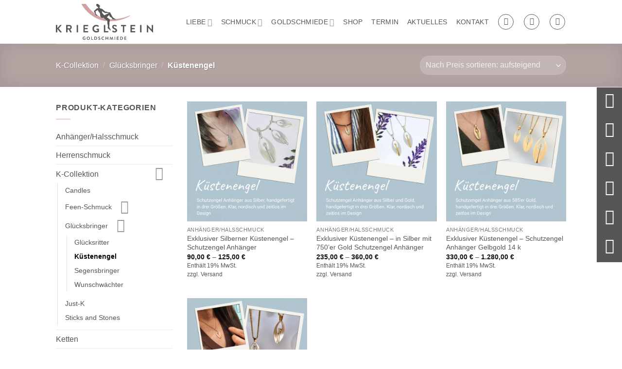

--- FILE ---
content_type: text/javascript; charset=utf-8
request_url: https://www.goldschmiede-krieglstein.de/wp-content/themes/flatsome/inc/integrations/wp-rocket/flatsome-wp-rocket.js?ver=3.20.4
body_size: 233
content:
/* eslint-disable semi, no-var */
Flatsome.behavior('wp-rocket-lazy-load-packery', {
  attach: function (context) {
    var $lazyLoad = jQuery('.has-packery .lazy-load', context)

    if (!$lazyLoad.length) return

    var observer = new IntersectionObserver(function (entries) {
      entries.forEach(function (entry) {
        if (entry.intersectionRatio > 0) {
          observer.unobserve(entry.target)
          jQuery(entry.target).imagesLoaded(function () {
            jQuery('.has-packery').packery('layout')
          })
        }
      })
    }, {
      rootMargin: '0px',
      threshold: 0.1
    })

    $lazyLoad.each(function (i, el) {
      observer.observe(el)
    })
  }
});
